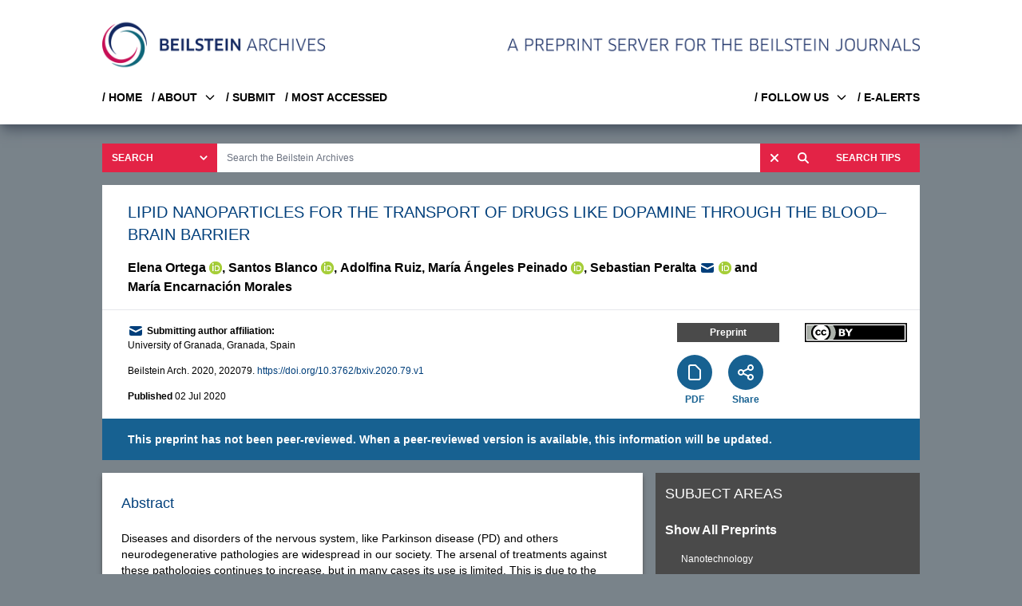

--- FILE ---
content_type: text/html;charset=UTF-8
request_url: https://www.beilstein-archives.org/xiv/preprints/202079
body_size: 11043
content:
<!DOCTYPE html>
<html class="no-js"
      lang="en">
<head>

  
  
    <title>Beilstein Archives - LIPID NANOPARTICLES FOR THE TRANSPORT OF DRUGS LIKE DOPAMINE THROUGH THE BLOOD–BRAIN BARRIER</title>

  <meta http-equiv="X-UA-Compatible" content="IE=edge"/>
  <meta charset="UTF-8"/>
  <meta name="viewport" content="width=device-width, initial-scale=1.0"/>
  <meta name="description" content="Open access preprint on LIPID NANOPARTICLES FOR THE TRANSPORT OF DRUGS LIKE DOPAMINE THROUGH THE BLOOD–BRAIN BARRIER"/>

  <link rel="icon" href="/xiv/theme/images/favicon.ico" type="image/x-icon">
  <link rel="shortcut icon" href="/xiv/theme/images/favicon.ico" type="image/x-icon"/>


  <link rel="apple-touch-icon" sizes="57x57" href="/xiv/theme/images/apple-touch-icon-57.png"/>
  <link rel="apple-touch-icon" sizes="72x72" href="/xiv/theme/images/apple-touch-icon-72.png"/>
  <link rel="apple-touch-icon" sizes="76x76" href="/xiv/theme/images/apple-touch-icon-76.png"/>
  <link rel="apple-touch-icon" sizes="114x114" href="/xiv/theme/images/apple-touch-icon-114.png"/>
  <link rel="apple-touch-icon" sizes="120x120" href="/xiv/theme/images/apple-touch-icon-120.png"/>
  <link rel="apple-touch-icon" sizes="144x144" href="/xiv/theme/images/apple-touch-icon-144.png"/>
  <link rel="apple-touch-icon" sizes="152x152" href="/xiv/theme/images/apple-touch-icon-152.png"/>
  <link rel="apple-touch-icon" sizes="180x180" href="/xiv/theme/images/apple-touch-icon-180.png"/>
  <link rel="apple-touch-icon" sizes="196x196" href="/xiv/theme/images/android-icon.png"/>

  <!--<meta name="msapplication-square70x70logo" th:content="@{|/theme/css/images/smalltile.png|}" />-->
  <!--<meta name="msapplication-square150x150logo" th:content="@{|/theme/css/images/mediumtile.png|}" />-->
  <!--<meta name="msapplication-wide310x150logo" th:content="@{|/theme/css/images/widetile.png|}" />-->
  <!--<meta name="msapplication-square310x310logo" th:content="@{|/theme/css/images/largetile.png|}" />-->

  <link rel="stylesheet" href="/xiv/theme/css/main.css">
  <link rel="stylesheet" href="/xiv/theme/css/shariff.complete.css" />

  <!-- Matomo -->
<script>
  var _paq = window._paq = window._paq || [];
  /* tracker methods like "setCustomDimension" should be called before "trackPageView" */
  _paq.push(['trackPageView']);
  _paq.push(['enableLinkTracking']);
  (function() {
    var u='https://matomo.beilstein.org/';
    _paq.push(['setTrackerUrl', u+'matomo.php']);
    _paq.push(['setSiteId', '2']);
    var d=document, g=d.createElement('script'), s=d.getElementsByTagName('script')[0];
    g.async=true; g.src=u+'matomo.js'; s.parentNode.insertBefore(g,s);
  })();
</script>
<!-- End Matomo Code -->
  
  <link title="schema(DC)" rel="schema.DC" href="http://purl.org/dc/elements/1.1/"/>
  
    <meta name="robots" content="index,follow"/>
  
    <meta name="language" content="en"/>
  
    <meta name="publisher" content="Beilstein-Institut"/>
  
    <meta name="copyright" content="© 2020 Ortega et al.; licensee Beilstein-Institut. This is an Open Access article under the terms of the Creative Commons Attribution License (http://creativecommons.org/licenses/by/4.0). Please note that the reuse, redistribution and reproduction in particular requires that the authors and source are credited. The license is subject to the Beilstein Archives terms and conditions: (https://www.beilstein-archives.org/xiv/terms)"/>
  
    <meta name="keywords" content="Dopamine; Nanoparticles; Brain blood barrier; Neurodegenerative diseases; Nano- and molecular-scale electronics; Other nanotechnology (unclassified); Nano-biomaterials and bioscience"/>
  
    <meta name="author" content="Elena Ortega"/>
  
    <meta name="author" content="Santos Blanco"/>
  
    <meta name="author" content="Adolfina Ruiz"/>
  
    <meta name="author" content="María Ángeles Peinado"/>
  
    <meta name="author" content="Sebastian Peralta"/>
  
    <meta name="author" content="María Encarnación Morales"/>
  
    <meta name="citation_publication_date" content="2020-07-02"/>
  
    <meta name="citation_title" content="LIPID NANOPARTICLES FOR THE TRANSPORT OF DRUGS LIKE DOPAMINE THROUGH THE BLOOD–BRAIN BARRIER"/>
  
    <meta name="citation_publisher" content="Beilstein-Institut"/>
  
    <meta name="citation_journal_title" content="Beilstein Archives"/>
  
    <meta name="citation_journal_abbrev" content="Beilstein Arch."/>
  
    <meta name="citation_doi" content="10.3762/bxiv.2020.79.v1"/>
  
    <meta name="citation_language" content="en"/>
  
    <meta name="citation_keywords" content="Dopamine; Nanoparticles; Brain blood barrier; Neurodegenerative diseases; Nano- and molecular-scale electronics; Other nanotechnology (unclassified); Nano-biomaterials and bioscience"/>
  
    <meta name="citation_pdf_url" content="https://www.beilstein-archives.org/xiv/download/pdf/202079-pdf"/>
  
    <meta name="citation_volume" content="2020"/>
  
    <meta name="citation_issue" content="1"/>
  
    <meta name="citation_firstpage" content="79"/>
  
    <meta name="citation_id" content="202079"/>
  
    <meta name="citation_public_url" content="https://www.beilstein-archives.org/xiv/preprints/202079"/>
  
    <meta name="citation_abstract_html_url" content="https://www.beilstein-archives.org/xiv/preprints/202079"/>
  
    <meta name="citation_author" content="Elena Ortega"/>
  
    <meta name="citation_author_orcid" content="https://orcid.org/0000-0002-5406-5489"/>
  
    <meta name="citation_author" content="Santos Blanco"/>
  
    <meta name="citation_author_orcid" content="https://orcid.org/0000-0002-4686-5320"/>
  
    <meta name="citation_author" content="Adolfina Ruiz"/>
  
    <meta name="citation_author" content="María Ángeles Peinado"/>
  
    <meta name="citation_author_orcid" content="https://orcid.org/0000-0003-3136-0706"/>
  
    <meta name="citation_author" content="Sebastian Peralta"/>
  
    <meta name="citation_author_orcid" content="https://orcid.org/0000-0002-1225-0467"/>
  
    <meta name="citation_author" content="María Encarnación Morales"/>
  
    <meta name="DC.type" content="Text"/>
  
    <meta name="DC.title" content="LIPID NANOPARTICLES FOR THE TRANSPORT OF DRUGS LIKE DOPAMINE THROUGH THE BLOOD–BRAIN BARRIER"/>
  
    <meta name="DC.source" content="Beilstein Archives 2020:79"/>
  
    <meta name="DC.date" content="2020-07-02"/>
  
    <meta name="DC.identifier" content="doi:10.3762/bxiv.2020.79.v1"/>
  
    <meta name="DC.publisher" content="Beilstein-Institut"/>
  
    <meta name="DC.rights" content="© 2020 Ortega et al.; licensee Beilstein-Institut."/>
  
    <meta name="DC.format" content="application/pdf"/>
  
    <meta name="DC.language" content="en"/>
  
    <meta name="DC.description" content="Diseases and disorders of the nervous system, like Parkinson disease (PD) and others neurodegenerative pathologies are widespread in our society. The arsenal of treatments against these pathologies continues to increase, but in many cases its use is limited. This is due to the blood-brain barrier (BBB), which acts by limiting the penetration of drugs into the brain. To overcome this handicap, in the current research solid lipid nanoparticles (SLNPs) able to encapsulate drugs and to cross the blood-brain barrier have been designed to transport and release these drugs into their targets. These SLNPs were synthesized by a sonication method and high agitation process searching the most adequate physicochemical profile to achieve the objectives set. Today, the most efficient treatment for PD consists of providing the dopamine (DP) that is lost by neurodegeneration; however, the nature of this neurotransmitter prevents its crossing of the BBB. Therefore, DP may be considered as a good candidate to be encapsulated in SLNPs while studying how the loading drug could affect such nanoparticles. Based on these antecedents, in this research, both empty and DP-charged SLNPs were characterized physicochemically. The results obtained indicated a great stability of the nanoparticles loaded with DP when drug was used at 0.2 to 0.05%; these concentrations barely affected its size, polydispersity and ζ-potential, and the SLNPs elaborated in this research were high appropriate to be injected systemically. Finally, empty SLNPs labeled and administered systemically to adult male Wistar rats demonstrate their penetration ability into the brain parenchyma."/>
  
    <meta name="DC.creator" content="Elena Ortega"/>
  
    <meta name="DC.creator" content="Santos Blanco"/>
  
    <meta name="DC.creator" content="Adolfina Ruiz"/>
  
    <meta name="DC.creator" content="María Ángeles Peinado"/>
  
    <meta name="DC.creator" content="Sebastian Peralta"/>
  
    <meta name="DC.creator" content="María Encarnación Morales"/>
  
    <meta name="DC.subject" content="Dopamine"/>
  
    <meta name="DC.subject" content="Nanoparticles"/>
  
    <meta name="DC.subject" content="Brain blood barrier"/>
  
    <meta name="DC.subject" content="Neurodegenerative diseases"/>
  
    <meta name="DC.subject" content="Nano- and molecular-scale electronics"/>
  
    <meta name="DC.subject" content="Other nanotechnology (unclassified)"/>
  
    <meta name="DC.subject" content="Nano-biomaterials and bioscience"/>
  
    <meta name="twitter:card" content="summary_large_image"/>
  
    <meta name="twitter:title" content="LIPID NANOPARTICLES FOR THE TRANSPORT OF DRUGS LIKE DOPAMINE THROUGH THE BLOOD–BRAIN BARRIER"/>
  
    <meta name="twitter:description" content="Beilstein-Institut"/>
  
    <meta name="twitter:image" content="https://www.beilstein-archives.org/xiv/shareGraphic"/>
  
  <meta property="og:image" content="https://www.beilstein-archives.org/xiv/shareGraphic">
  <meta property="og:title" content="LIPID NANOPARTICLES FOR THE TRANSPORT OF DRUGS LIKE DOPAMINE THROUGH THE BLOOD–BRAIN BARRIER">
  <meta property="og:description" content="Beilstein Archives">
  <meta property="og:url" content="https://www.beilstein-archives.org/xiv/preprints/202079">
  <meta property="og:type" content="Text">
  <script type="text/javascript">
    let currentPid = "202079";
  </script>
  <script src="/xiv/theme/javascript/bs-howToCite.js" defer></script>
</head>

<body class="bg-bsBackground">



  
  <div class="bg-white shadow-gray-600 shadow-lg mb-6">
    <div
        class="grid grid-cols-3 items-center md:grid-cols-1  md:container md:mx-auto md:max-w-screen-md lg:max-w-screen-lg">

      <header class="col-span-2 text-black pt-6 pb-3">
        <div class="hidden  md:block">
          <a href="/xiv/">
            <img src="/xiv/theme/images/logo-pp-long.png" alt="Logo Beilstein Archive" class="max-h-16">
          </a>
        </div>
        <div class="px-4 sm:align-top items-start ">
          <a href="/xiv/">
            <img src="/xiv/theme/images/logo-pp.png" class="md:hidden" alt="Logo Beilstein Archive">
          </a>
        </div>
      </header>

      
      <div class="text-right ">
        <button data-collapse-toggle="mobile-menu" type="button" class="p-2 ml-1 text-sm text-black  md:hidden "
                aria-controls="mobile-menu-2" aria-expanded="false">
          <span class="sr-only">Open main menu</span>

          <svg class="w-6 h-6" fill="currentColor" viewBox="0 0 20 20" xmlns="http://www.w3.org/2000/svg">
            <path fill-rule="evenodd"
                  d="M3 5a1 1 0 011-1h12a1 1 0 110 2H4a1 1 0 01-1-1zM3 10a1 1 0 011-1h12a1 1 0 110 2H4a1 1 0 01-1-1zM3 15a1 1 0 011-1h12a1 1 0 110 2H4a1 1 0 01-1-1z"
                  clip-rule="evenodd"></path>
          </svg>
          <svg class="hidden w-6 h-6" fill="currentColor" viewBox="0 0 20 20" xmlns="http://www.w3.org/2000/svg">
            <path fill-rule="evenodd"
                  d="M4.293 4.293a1 1 0 011.414 0L10 8.586l4.293-4.293a1 1 0 111.414 1.414L11.414 10l4.293 4.293a1 1 0 01-1.414 1.414L10 11.414l-4.293 4.293a1 1 0 01-1.414-1.414L8.586 10 4.293 5.707a1 1 0 010-1.414z"
                  clip-rule="evenodd"></path>
          </svg>
        </button>
      </div>

      <nav id="mobile-menu"
           class="col-span-2 hidden  md:block md:justify-self-start md:w-full ">

        <div class="w-full flex flex-col justify-items-end md:flex-row md:justify-between pt-1 pb-6 pl-6 md:pl-0 ">

          <div class="text-bs font-semibold md:text-sm md:font-bold">
            <ul class="flex flex-col md:flex-row md:space-x-3">
              <li class="mt-2">
                <a href="/xiv/"
                   class="hover:text-bsRed whitespace-nowrap text-black">/ HOME</a>
              </li>

              <li class="mt-2">
                <a href="#" id="aboutToggle"
                   data-dropdown-toggle="aboutDropdown"
                   class="flex flex-row items-center hover:text-bsRed  whitespace-nowrap text-black">/ ABOUT
                  <svg class="w-4 h-4 ml-2" fill="none" stroke="currentColor" viewBox="0 0 24 24"
                       xmlns="http://www.w3.org/2000/svg">
                    <path stroke-linecap="round" stroke-linejoin="round" stroke-width="2" d="M19 9l-7 7-7-7"></path>
                  </svg>
                </a>
              </li>
              <li class="mt-2">
                <a class="hover:text-bsRed whitespace-nowrap text-black"
                   href="/xiv/submission">/ SUBMIT</a>
              </li>
              <li class="mt-2">
                <a href="/xiv/top"
                   class="hover:text-bsRed whitespace-nowrap text-black">/ MOST ACCESSED</a>
              </li>
            </ul>
          </div>

          <div class="text-bs font-semibold md:text-sm md:font-bold">
            <ul class="flex flex-col md:flex-row md:space-x-3">
              <li class="mt-2">
                <a href="#" id="followUsToggle"
                   data-dropdown-toggle="followUsDropdown"
                   class="flex flex-row items-center text-black hover:text-bsRed whitespace-nowrap">
                  / FOLLOW US
                  <svg class="w-4 h-4 ml-2" fill="none" stroke="currentColor" viewBox="0 0 24 24"
                       xmlns="http://www.w3.org/2000/svg">
                    <path stroke-linecap="round" stroke-linejoin="round" stroke-width="2" d="M19 9l-7 7-7-7"></path>
                  </svg>
                </a>
              </li>


              <li class="hidden mt-2 md:block">
                <a href="/xiv/login"
                   class=" hover:text-bsRed whitespace-nowrap text-black">/ E-ALERTS</a>
              </li>


              

              
            </ul>
          </div>


        </div>
      </nav>

      
      <div id="aboutDropdown"
           class="hidden z-50 my-4 list-none bg-white  divide-y divide-gray-100 shadow shadow-gray-600 "
           style="position: absolute; inset: 90px 50px 20px 30px; margin: 0px; transform: translate3d(1015px, 851.5px, 0px);"
           data-popper-reference-hidden="" data-popper-escaped=""
           data-popper-placement="top">

        <ul class="py-1">
          <li>
            <a href="/xiv/theBeilsteinArchives" class="block py-2 px-4 text-bs font-semibold  md:text-sm md:font-bold text-black hover:text-bsRed">/ THE
              BEILSTEIN ARCHIVES</a>
          </li>
          <li>
            <a href="/xiv/policy" class="block py-2 px-4 text-bs font-semibold  md:text-sm md:font-bold text-black hover:text-bsRed">/
              PREPRINT POLICY</a>
          </li>
          <li>
            <a href="/xiv/faq" class="block py-2 px-4 text-bs font-semibold  md:text-sm md:font-bold text-black hover:text-bsRed">/
              FREQUENTLY ASKED QUESTIONS</a>
          </li>
        </ul>
      </div>

      
      <div id="followUsDropdown"
           class="hidden z-50 my-4 text-base list-none bg-white  divide-y divide-gray-100 shadow shadow-gray-600 "
           style="position: absolute; inset: 30px 50px 0px 0px; margin: 0px; transform: translate3d(1015px, 851.5px, 0px);"
           data-popper-reference-hidden="" data-popper-escaped=""
           data-popper-placement="top">

        <ul class="py-1">
          <li>
            <a href="https://bsky.app/profile/beilstein-institut.bsky.social" target="_blank"
               class="block py-2 px-4 text-bs font-semibold  md:text-sm md:font-bold text-black hover:text-bsRed">/
              BLUESKY
            </a>
          </li>
          <li>
            <a href="https://www.linkedin.com/company/beilstein-institut" target="_blank"
               class="block py-2 px-4 text-bs font-semibold  md:text-sm md:font-bold text-black hover:text-bsRed">/
              LINKEDIN</a>
          </li>
          <li>
            <a href="https://hessen.social/@BeilsteinInstitut" target="_blank"
               class="block py-2 px-4 text-bs font-semibold  md:text-sm md:font-bold text-black hover:text-bsRed">
              / MASTODON
            </a>
          </li>
          <li>
            <a href="/xiv/rss"
               class="block py-2 px-4 text-bs font-semibold  md:text-sm md:font-bold text-black hover:text-bsRed">/ RSS
              FEED</a>
          </li>
        </ul>
      </div>
    </div>

  </div>



<div class="grid grid-cols-1 gap-4 md:container md:mx-auto md:max-w-screen-md  md:grid-cols-3 lg:max-w-screen-lg">
  
  <script>
      function reset() {
          document.getElementById('searchOptions').selectedIndex = 0;
          document.getElementById('searchTerm').value = ""
      }
  </script>

  <div class="md:col-span-3 bg-gray-50">

    <section id="search">

      <form id="searchForm" action="/xiv/search" accept-charset="utf-8" role="search">

        <div class="flex flex-row text-white items-center ">

          <select id="searchOptions" name="k" class="h-9 pb-2 uppercase cursor-pointer appearance-none block bg-bsRed text-white text-xs font-bold  w-36 border-none focus:ring-0">
            <option value="DEFAULT" class="uppercase">SEARCH</option>
            <option value="FULL_TEXT" class="uppercase">FULL TEXT</option>
            <option value="TITLE" class="uppercase">TITLE</option>
            <option value="SYNOPSIS" class="uppercase">ABSTRACT</option>
            <option value="KEYWORD" class="uppercase">KEYWORDS</option>
            <option value="AUTHOR" class="uppercase">AUTHOR</option>
          </select>


          <input id="searchTerm"
                 type="text"
                 maxlength="300"
                 name="s"
                 class="flex-1 border-none text-xs  text-black focus:ring-0"
                 placeholder="Search the Beilstein Archives" value=""/>

          <a class="bg-bsRed p-2.5 flex-none text-sm text-white font-bold" onclick="javascript:reset();" title="Clear">
            <svg xmlns="http://www.w3.org/2000/svg"
                 class="h-4 w-4"
                 fill="none"
                 viewBox="0 0 24 24"
                 stroke="currentColor"
                 stroke-width="3">
              <path stroke-linecap="round" stroke-linejoin="round" d="M6 18L18 6M6 6l12 12"/>
            </svg>
          </a>

          <button title="Search"
                  type="submit"
                  name="action"
                  value="search"
                  class="bg-bsRed p-2.5 flex-none text-sm font-bold">
            <svg xmlns="http://www.w3.org/2000/svg" class="h-4 w-4" fill="none" viewBox="0 0 24 24"
                 stroke="currentColor"
                 stroke-width="3">
              <path stroke-linecap="round" stroke-linejoin="round" d="M21 21l-6-6m2-5a7 7 0 11-14 0 7 7 0 0114 0z"/>
            </svg>
          </button>

          <button title="Search Tips"
                  type="button"
                  class="bg-bsRed flex-none w-32 leading-9 text-xs font-bold hidden md:block"
                  data-modal-toggle="searchModal">
            SEARCH TIPS
          </button>

        </div>


        <div id="searchModal" tabindex="-1" aria-hidden="true"
             class="hidden overflow-y-auto overflow-x-hidden fixed top-0 right-0 left-0 z-50 w-full md:inset-0 h-modal md:h-full">
          <div class="relative p-4 w-full max-w-3xl h-full">
            
            <div class="relative bg-white rounded-lg shadow">
              
              <div class="flex justify-between items-start p-4 rounded-t border-b ">
                <h3 class="text-xl font-semibold text-bsLinkColor">
                  Search Tips
                </h3>
                <button type="button"
                        class="text-gray-400 bg-transparent hover:bg-gray-200 hover:text-gray-900 rounded-lg text-sm p-1.5 ml-auto inline-flex items-center"
                        data-modal-toggle="searchModal">
                  <svg class="w-5 h-5" fill="currentColor" viewBox="0 0 20 20" xmlns="http://www.w3.org/2000/svg">
                    <path fill-rule="evenodd"
                          d="M4.293 4.293a1 1 0 011.414 0L10 8.586l4.293-4.293a1 1 0 111.414 1.414L11.414 10l4.293 4.293a1 1 0 01-1.414 1.414L10 11.414l-4.293 4.293a1 1 0 01-1.414-1.414L8.586 10 4.293 5.707a1 1 0 010-1.414z"
                          clip-rule="evenodd"></path>
                  </svg>
                </button>
              </div>


              <div class="p-4 text-sm">
                <p>Standard search operators (e.g., +, -, ~, *) may be combined to search within a designated search
                  field. Some examples are given below.</p>

                <h3 class="py-2 mt-6 font-bold">Search Examples</h3>

                <table class="w-full text-sm text-left mb-4">
                  <tbody>
                  <tr class="bg-white border-b hover:bg-gray-100">
                    <td class="py-2 align-top">aromatic</td>
                    <td class="p-2 align-top">the word “aromatic”</td>
                  </tr>
                  <tr class="bg-white border-b hover:bg-gray-100">
                    <td class="py-2 pr-10 align-top whitespace-nowrap">aromatic aldehyde</td>
                    <td class="p-2 align-top">the word “aromatic” OR “aldehyde”</td>
                  </tr>

                  <tr class="bg-white border-b  hover:bg-gray-100">
                    <td class="py-2 align-top whitespace-nowrap">+aromatic +aldehyde</td>
                    <td class="p-2 align-top">both words “aromatic” AND “aldehyde”</td>
                  </tr>

                  <tr class="bg-white border-b hover:bg-gray-100">
                    <td class="py-2 align-top">+aromatic -aldehyde</td>
                    <td class="p-2 align-top">the word “aromatic” but NOT “aldehyde”</td>
                  </tr>

                  <tr class="bg-white border-b hover:bg-gray-100">
                    <td class="py-2 align-top">“aromatic aldehyde”</td>
                    <td class="p-2 align-top">the exact phrase “aromatic aldehyde”</td>
                  </tr>
                  <tr class="bg-white border-b hover:bg-gray-100">
                    <td class="py-2 align-top">benz*</td>
                    <td class="p-2 align-top">words which begin with “benz”, such as “benzene” or “benzyl”</td>
                  </tr>

                  <tr class="bg-white border-b hover:bg-gray-100">
                    <td class="py-2 align-top">benz*yl</td>
                    <td class="p-2 align-top">words that begin with “benz” and end with “yl”, such as “benzyl” or
                      “benzoyl”
                    </td>
                  </tr>

                  <tr class="bg-white border-b hover:bg-gray-100">
                    <td class="py-2 align-top">benzyl~</td>
                    <td class="p-2 align-top">words that are close to the word “benzyl”, such as “benzoyl” (i.e., fuzzy
                      search)
                    </td>
                  </tr>

                  </tbody>
                </table>

              </div>
            </div>
          </div>
        </div>

      </form>

    </section>
  </div>


  
  

  

  <div class="md:col-span-3 bg-white">
    <h1 class="text-xl pl-8 pr-8 pt-5 pb-2 text-bsLinkColor">LIPID NANOPARTICLES FOR THE TRANSPORT OF DRUGS LIKE DOPAMINE THROUGH THE BLOOD&#8211;BRAIN BARRIER</h1>

    <ul class="flex flex-row items-start flex-wrap text-base font-bold pl-8 pr-8 pt-2 pb-4 border-b">
      <li class="pr-1 flex flex-row items-center">
        <span>Elena Ortega</span>

        
        <a href="https://orcid.org/0000-0002-5406-5489"
           target="_blank"
           class="pl-1 items-baseline">
          <img src="/xiv/theme/images/orcid_16x16.png" alt="ORCID Logo">
        </a>

        <span>,</span>
      </li>
      <li class="pr-1 flex flex-row items-center">
        <span>Santos Blanco</span>

        
        <a href="https://orcid.org/0000-0002-4686-5320"
           target="_blank"
           class="pl-1 items-baseline">
          <img src="/xiv/theme/images/orcid_16x16.png" alt="ORCID Logo">
        </a>

        <span>,</span>
      </li>
      <li class="pr-1 flex flex-row items-center">
        <span>Adolfina Ruiz</span>

        
        

        <span>,</span>
      </li>
      <li class="pr-1 flex flex-row items-center">
        <span>María Ángeles Peinado</span>

        
        <a href="https://orcid.org/0000-0003-3136-0706"
           target="_blank"
           class="pl-1 items-baseline">
          <img src="/xiv/theme/images/orcid_16x16.png" alt="ORCID Logo">
        </a>

        <span>,</span>
      </li>
      <li class="pr-1 flex flex-row items-center">
        <span>Sebastian Peralta</span>

        <a href="mailto:seperaltag@gmail.com">
          <svg xmlns="http://www.w3.org/2000/svg" class="h-5 w-5 ml-1" viewBox="0 0 20 20" fill="currentColor">
            <path d="M2.003 5.884L10 9.882l7.997-3.998A2 2 0 0016 4H4a2 2 0 00-1.997 1.884z"/>
            <path d="M18 8.118l-8 4-8-4V14a2 2 0 002 2h12a2 2 0 002-2V8.118z"/>
          </svg>
        </a>
        <a href="https://orcid.org/0000-0002-1225-0467"
           target="_blank"
           class="pl-1 items-baseline">
          <img src="/xiv/theme/images/orcid_16x16.png" alt="ORCID Logo">
        </a>

        <span> and </span>
      </li>
      <li class="pr-1 flex flex-row items-center">
        <span>María Encarnación Morales</span>

        
        

        <span></span>
      </li>
    </ul>

    <div class="flex flex-col justify-between md:flex-row">
      
      <div class="px-8 text-xs mt-4">
        <div class="flex flex-row items-center text-black">

          <div class="flex flex-col">
            <div class="flex flex-row items-center">
              <span class="text-bsLinkColor">
              <svg xmlns="http://www.w3.org/2000/svg" class="h-5 w-5" viewBox="0 0 20 20" fill="currentColor">
                <path d="M2.003 5.884L10 9.882l7.997-3.998A2 2 0 0016 4H4a2 2 0 00-1.997 1.884z"/>
                <path d="M18 8.118l-8 4-8-4V14a2 2 0 002 2h12a2 2 0 002-2V8.118z"/>
              </svg>
              </span>
              <strong class="ml-1 mr-1">Submitting author affiliation:</strong>
            </div>
            <span class="block">University of Granada, Granada, Spain</span>
          </div>
        </div>


        <p class="mt-4">
          <span>Beilstein Arch. 2020, 202079.</span>
          <a href="https://doi.org/10.3762/bxiv.2020.79.v1">https://doi.org/10.3762/bxiv.2020.79.v1</a>
        </p>
        <p class="mt-4">
          <strong>Published</strong> <span>02 Jul 2020</span>
        </p>
      </div>

      
      <div class=" flex flex-col px-8 md:px-0 md:w-72 md:mr-4">
        <div class="mt-4 w-full flex flex-row items-center justify-between align-baseline">
          <div class="w-32 bg-bsFooterColor text-white text-center text-xs font-semibold px-2 py-1">Preprint</div>
          <a href="#copyright">
            <img class="h-6" src="/xiv/theme/images/by.svg" alt="cc-by Logo">
          </a>
        </div>

        
        <div class="">
          <div class="mt-4 flex flex-row md:place-self-start md:mt-4">
            <div class="justify-self-center mr-6 mb-4 md:mr-5 ">
              <a href="/xiv/download/pdf/202079-pdf"
                 target="_blank"
                 alt="Download PDF"
                 class="matomo_download w-11 h-11 bg-bsButtonColor rounded-full flex justify-center items-center ">
                <svg xmlns="http://www.w3.org/2000/svg" class="h-6 w-6 text-white" fill="none" viewBox="0 0 24 24"
                     stroke="currentColor" stroke-width="2">
                  <path stroke-linecap="round" stroke-linejoin="round"
                        d="M7 21h10a2 2 0 002-2V9.414a1 1 0 00-.293-.707l-5.414-5.414A1 1 0 0012.586 3H7a2 2 0 00-2 2v14a2 2 0 002 2z"/>
                </svg>
              </a>
              <a href="/xiv/download/pdf/202079-pdf"
                 target="_blank"
                 alt="Download PDF"
                 class="matomo_download mt-1 text-xs font-bold flex justify-center text-bsButtonColor">PDF</a>
            </div>
            
            <div class="justify-self-center">
              <a href="javascript:void(0)"
                 data-modal-toggle="shareModal"
                 class="w-11 h-11 bg-bsButtonColor text-white rounded-full flex justify-center items-center">
                <svg xmlns="http://www.w3.org/2000/svg" class="h-6 w-6" fill="none" viewBox="0 0 24 24"
                     stroke="currentColor" stroke-width="2">
                  <path stroke-linecap="round" stroke-linejoin="round"
                        d="M8.684 13.342C8.886 12.938 9 12.482 9 12c0-.482-.114-.938-.316-1.342m0 2.684a3 3 0 110-2.684m0 2.684l6.632 3.316m-6.632-6l6.632-3.316m0 0a3 3 0 105.367-2.684 3 3 0 00-5.367 2.684zm0 9.316a3 3 0 105.368 2.684 3 3 0 00-5.368-2.684z"/>
                </svg>
              </a>
              <a href="#" class="mt-1 text-xs font-bold flex justify-center text-bsButtonColor">Share</a>
            </div>
          </div>
        </div>
      </div>
    </div>

    
    <div class="bg-bsButtonColor text-white text-sm font-semibold px-8 py-4">
      This preprint has not been peer-reviewed. When a peer-reviewed version is available, this information
      will be updated.
    </div>


    
    


    
    


    <div id="shareModal" tabindex="-1" aria-hidden="true"
         class="hidden overflow-y-auto overflow-x-hidden fixed top-0 right-0 left-0 z-50 w-full md:inset-0 h-modal md:h-full">
      <div class="relative p-4 w-full max-w-3xl h-full">
        
        <div class="relative bg-white rounded-lg shadow ">
          
          <div class="flex justify-between items-start p-4 rounded-t border-b ">
            <h3 class="text-xl font-semibold text-bsLinkColor">
              Share this preprint
            </h3>
            <button type="button"
                    class="text-gray-400 bg-transparent hover:bg-gray-200 hover:text-gray-900 rounded-lg text-sm p-1.5 ml-auto inline-flex items-center "
                    data-modal-toggle="shareModal">
              <svg class="w-5 h-5" fill="currentColor" viewBox="0 0 20 20" xmlns="http://www.w3.org/2000/svg">
                <path fill-rule="evenodd"
                      d="M4.293 4.293a1 1 0 011.414 0L10 8.586l4.293-4.293a1 1 0 111.414 1.414L11.414 10l4.293 4.293a1 1 0 01-1.414 1.414L10 11.414l-4.293 4.293a1 1 0 01-1.414-1.414L8.586 10 4.293 5.707a1 1 0 010-1.414z"
                      clip-rule="evenodd"></path>
              </svg>
            </button>
          </div>
          
          <div class="p-6 space-y-6">

            <div class="shariff"
                 data-services="[&quot;twitter&quot;,&quot;linkedin&quot;,&quot;facebook&quot;,&quot;vk&quot;,&quot;mail&quot;]"
                 data-lang="en"
                 data-orientation="horizontal"
                 data-mail-url="mailto:" data-title="LIPID NANOPARTICLES FOR THE TRANSPORT OF DRUGS LIKE DOPAMINE THROUGH THE BLOOD–BRAIN BARRIER - Elena Ortega et al." data-mail-subject="Interesting preprint found in the Beilstein Archives" data-mail-body="Preprint published in the Beilstein Archives:

Title:
LIPID NANOPARTICLES FOR THE TRANSPORT OF DRUGS LIKE DOPAMINE THROUGH THE BLOOD–BRAIN BARRIER

Author(s):
Ortega, E.; Blanco, S.; Ruiz, A.; Peinado, M. Á.; Peralta, S.; Morales, M. E.

URL:
https://www.beilstein-archives.org/xiv/preprints/202079

" data-url="https://www.beilstein-archives.org/xiv/preprints/202079">

            </div>

          </div>
          
          <div class="flex items-center p-6 space-x-2 rounded-b border-t border-gray-200 ">

            <button data-modal-toggle="shareModal"
                    type="button"
                    class="text-bsBlue border-3 border-bsBlue text-sm font-semibold px-2 py-1 focus:z-10">
              CLOSE
            </button>
          </div>
        </div>
      </div>
    </div>
  </div>


  

  
  <div class="order-3">

    <div class="bg-darkGray hidden md:block sticky top-4">
      <div class="p-3">
        <h4 class="text-white text-lg font-normal ">SUBJECT AREAS</h4>
      </div>

      <div class="flex flex-col mb-4 text-xs">

        <a href="/xiv/home" class="text-base text-white hover:bg-bsRed font-semibold px-3 py-2">Show
          All Preprints</a>

        <a href="/xiv/subject/nanotechnology"
           class="text-white hover:bg-bsRed pl-8 pr-2 py-2">Nanotechnology</a>
        <a href="/xiv/subject/organic-chemistry"
           class="text-white hover:bg-bsRed pl-8 pr-2 py-2">Organic
          chemistry</a>

        
          <a class="text-white hover:bg-bsRed pl-8 pr-2 py-2"
             href="/xiv/subject/bioorganic-chemistry-chemical-biology">Bioorganic chemistry / chemical biology</a>
        
          <a class="text-white hover:bg-bsRed pl-8 pr-2 py-2"
             href="/xiv/subject/catalysis">Catalysis</a>
        
          <a class="text-white hover:bg-bsRed pl-8 pr-2 py-2"
             href="/xiv/subject/chemical-methods-and-reactions">Chemical methods and reactions</a>
        
          <a class="text-white hover:bg-bsRed pl-8 pr-2 py-2"
             href="/xiv/subject/flow-and-process-chemistry">Flow and process chemistry</a>
        
          <a class="text-white hover:bg-bsRed pl-8 pr-2 py-2"
             href="/xiv/subject/green-and-sustainable-chemistry">Green and sustainable chemistry</a>
        
          <a class="text-white hover:bg-bsRed pl-8 pr-2 py-2"
             href="/xiv/subject/materials-chemistry">Materials chemistry</a>
        
          <a class="text-white hover:bg-bsRed pl-8 pr-2 py-2"
             href="/xiv/subject/medicinal-and-pharmaceutical-chemistry">Medicinal and pharmaceutical chemistry</a>
        
          <a class="text-white hover:bg-bsRed pl-8 pr-2 py-2"
             href="/xiv/subject/nano-and-molecular-scale-electronics">Nano- and molecular-scale electronics</a>
        
          <a class="text-white hover:bg-bsRed pl-8 pr-2 py-2"
             href="/xiv/subject/nano-biomaterials-and-bioscience">Nano-biomaterials and bioscience</a>
        
          <a class="text-white hover:bg-bsRed pl-8 pr-2 py-2"
             href="/xiv/subject/nanomagnetics">Nanomagnetics</a>
        
          <a class="text-white hover:bg-bsRed pl-8 pr-2 py-2"
             href="/xiv/subject/nanomaterials-thin-films-and-nanointerfaces">Nanomaterials, thin films and nanointerfaces</a>
        
          <a class="text-white hover:bg-bsRed pl-8 pr-2 py-2"
             href="/xiv/subject/nanomedicine">Nanomedicine</a>
        
          <a class="text-white hover:bg-bsRed pl-8 pr-2 py-2"
             href="/xiv/subject/nanometrology-and-nanomechanics">Nanometrology and nanomechanics</a>
        
          <a class="text-white hover:bg-bsRed pl-8 pr-2 py-2"
             href="/xiv/subject/nano-optics">Nano-optics</a>
        
          <a class="text-white hover:bg-bsRed pl-8 pr-2 py-2"
             href="/xiv/subject/nanopatterning-self-assembly-and-nanofabrication">Nanopatterning, self-assembly and nanofabrication</a>
        
          <a class="text-white hover:bg-bsRed pl-8 pr-2 py-2"
             href="/xiv/subject/nanostructures-for-energy-and-sensing-applications">Nanostructures for energy and sensing applications</a>
        
          <a class="text-white hover:bg-bsRed pl-8 pr-2 py-2"
             href="/xiv/subject/natural-products-chemistry">Natural products chemistry</a>
        
          <a class="text-white hover:bg-bsRed pl-8 pr-2 py-2"
             href="/xiv/subject/organo-main-group-chemistry">Organo main group chemistry</a>
        
          <a class="text-white hover:bg-bsRed pl-8 pr-2 py-2"
             href="/xiv/subject/other-nanotechnology-unclassified">Other nanotechnology (unclassified)</a>
        
          <a class="text-white hover:bg-bsRed pl-8 pr-2 py-2"
             href="/xiv/subject/other-organic-chemistry-unclassified">Other organic chemistry (unclassified)</a>
        
          <a class="text-white hover:bg-bsRed pl-8 pr-2 py-2"
             href="/xiv/subject/photochemistry-and-photovoltaics">Photochemistry and photovoltaics</a>
        
          <a class="text-white hover:bg-bsRed pl-8 pr-2 py-2"
             href="/xiv/subject/physical-organic-chemistry">Physical organic chemistry</a>
        
          <a class="text-white hover:bg-bsRed pl-8 pr-2 py-2"
             href="/xiv/subject/supramolecular-chemistry">Supramolecular chemistry</a>
        
      </div>
    </div>


    
    <div id="accordion-collapse"
         class="text-white bg-darkGray md:hidden"
         data-accordion="collapse"
         data-active-classes="text-white"
         data-inactive-classes="text-white">

      <h2 id="accordion-collapse-heading-1">
        <button type="button"
                class="flex justify-between items-center p-4 w-full text-lg text-left"
                data-accordion-target="#accordion-collapse-body-1"
                aria-expanded="false"
                aria-controls="accordion-collapse-body-1">
          <span>SUBJECT AREAS</span>
          <svg data-accordion-icon class="w-6 h-6 shrink-0" fill="currentColor" viewBox="0 0 20 20" xmlns="http://www.w3.org/2000/svg"><path fill-rule="evenodd" d="M5.293 7.293a1 1 0 011.414 0L10 10.586l3.293-3.293a1 1 0 111.414 1.414l-4 4a1 1 0 01-1.414 0l-4-4a1 1 0 010-1.414z" clip-rule="evenodd"></path></svg>
        </button>
      </h2>

      <div id="accordion-collapse-body-1" class="hidden bg-darkGray" aria-labelledby="accordion-collapse-heading-1">
        <div class="flex flex-col mb-4 text-xs">
          <a href="/xiv/home" class="text-base text-white hover:bg-bsRed font-semibold px-4 py-2">
            Show All Preprints
          </a>

          <a href="/xiv/subject/nanotechnology"
             class="text-white hover:bg-bsRed pl-8 pr-2 py-2">
            Nanotechnology
          </a>

          <a href="/xiv/subject/organic-chemistry"
             class="text-white hover:bg-bsRed pl-8 pr-2 py-2">
            Organic chemistry
          </a>

          
            <a class="text-white hover:bg-bsRed pl-8 pr-2 py-2"
               href="/xiv/subject/bioorganic-chemistry-chemical-biology">Bioorganic chemistry / chemical biology</a>
          
            <a class="text-white hover:bg-bsRed pl-8 pr-2 py-2"
               href="/xiv/subject/catalysis">Catalysis</a>
          
            <a class="text-white hover:bg-bsRed pl-8 pr-2 py-2"
               href="/xiv/subject/chemical-methods-and-reactions">Chemical methods and reactions</a>
          
            <a class="text-white hover:bg-bsRed pl-8 pr-2 py-2"
               href="/xiv/subject/flow-and-process-chemistry">Flow and process chemistry</a>
          
            <a class="text-white hover:bg-bsRed pl-8 pr-2 py-2"
               href="/xiv/subject/green-and-sustainable-chemistry">Green and sustainable chemistry</a>
          
            <a class="text-white hover:bg-bsRed pl-8 pr-2 py-2"
               href="/xiv/subject/materials-chemistry">Materials chemistry</a>
          
            <a class="text-white hover:bg-bsRed pl-8 pr-2 py-2"
               href="/xiv/subject/medicinal-and-pharmaceutical-chemistry">Medicinal and pharmaceutical chemistry</a>
          
            <a class="text-white hover:bg-bsRed pl-8 pr-2 py-2"
               href="/xiv/subject/nano-and-molecular-scale-electronics">Nano- and molecular-scale electronics</a>
          
            <a class="text-white hover:bg-bsRed pl-8 pr-2 py-2"
               href="/xiv/subject/nano-biomaterials-and-bioscience">Nano-biomaterials and bioscience</a>
          
            <a class="text-white hover:bg-bsRed pl-8 pr-2 py-2"
               href="/xiv/subject/nanomagnetics">Nanomagnetics</a>
          
            <a class="text-white hover:bg-bsRed pl-8 pr-2 py-2"
               href="/xiv/subject/nanomaterials-thin-films-and-nanointerfaces">Nanomaterials, thin films and nanointerfaces</a>
          
            <a class="text-white hover:bg-bsRed pl-8 pr-2 py-2"
               href="/xiv/subject/nanomedicine">Nanomedicine</a>
          
            <a class="text-white hover:bg-bsRed pl-8 pr-2 py-2"
               href="/xiv/subject/nanometrology-and-nanomechanics">Nanometrology and nanomechanics</a>
          
            <a class="text-white hover:bg-bsRed pl-8 pr-2 py-2"
               href="/xiv/subject/nano-optics">Nano-optics</a>
          
            <a class="text-white hover:bg-bsRed pl-8 pr-2 py-2"
               href="/xiv/subject/nanopatterning-self-assembly-and-nanofabrication">Nanopatterning, self-assembly and nanofabrication</a>
          
            <a class="text-white hover:bg-bsRed pl-8 pr-2 py-2"
               href="/xiv/subject/nanostructures-for-energy-and-sensing-applications">Nanostructures for energy and sensing applications</a>
          
            <a class="text-white hover:bg-bsRed pl-8 pr-2 py-2"
               href="/xiv/subject/natural-products-chemistry">Natural products chemistry</a>
          
            <a class="text-white hover:bg-bsRed pl-8 pr-2 py-2"
               href="/xiv/subject/organo-main-group-chemistry">Organo main group chemistry</a>
          
            <a class="text-white hover:bg-bsRed pl-8 pr-2 py-2"
               href="/xiv/subject/other-nanotechnology-unclassified">Other nanotechnology (unclassified)</a>
          
            <a class="text-white hover:bg-bsRed pl-8 pr-2 py-2"
               href="/xiv/subject/other-organic-chemistry-unclassified">Other organic chemistry (unclassified)</a>
          
            <a class="text-white hover:bg-bsRed pl-8 pr-2 py-2"
               href="/xiv/subject/photochemistry-and-photovoltaics">Photochemistry and photovoltaics</a>
          
            <a class="text-white hover:bg-bsRed pl-8 pr-2 py-2"
               href="/xiv/subject/physical-organic-chemistry">Physical organic chemistry</a>
          
            <a class="text-white hover:bg-bsRed pl-8 pr-2 py-2"
               href="/xiv/subject/supramolecular-chemistry">Supramolecular chemistry</a>
          

        </div>
      </div>
    </div>

  </div>


  <div class="order-2 md:order-1  md:col-span-2">

    

    
    

  <div class="mb-4 bg-white shadow-md shadow-darkGray">
    <div class="border-b  border-gray-200 p-6 text-sm">
      <h1 class="text-lg pb-5 text-bsLinkColor">Abstract</h1>
      <p><p>Diseases and disorders of the nervous system, like Parkinson disease (PD) and others neurodegenerative pathologies are widespread in our society. The arsenal of treatments against these pathologies continues to increase, but in many cases its use is limited. This is due to the blood-brain barrier (BBB), which acts by limiting the penetration of drugs into the brain. To overcome this handicap, in the current research solid lipid nanoparticles (SLNPs) able to encapsulate drugs and to cross the blood-brain barrier have been designed to transport and release these drugs into their targets. These SLNPs were synthesized by a sonication method and high agitation process searching the most adequate physicochemical profile to achieve the objectives set. Today, the most efficient treatment for PD consists of providing the dopamine (DP) that is lost by neurodegeneration; however, the nature of this neurotransmitter prevents its crossing of the BBB. Therefore, DP may be considered as a good candidate to be encapsulated in SLNPs while studying how the loading drug could affect such nanoparticles. Based on these antecedents, in this research, both empty and DP-charged SLNPs were characterized physicochemically. The results obtained indicated a great stability of the nanoparticles loaded with DP when drug was used at 0.2 to 0.05%; these concentrations barely affected its size, polydispersity and &#950;-potential, and the SLNPs elaborated in this research were high appropriate to be injected systemically. Finally, empty SLNPs labeled and administered systemically to adult male Wistar rats demonstrate their penetration ability into the brain parenchyma.</p></p>
      <p class=" my-6">
        <span class="font-bold ">Keywords:</span>
        <span>Dopamine; Nanoparticles; Brain blood barrier; Neurodegenerative diseases</span>
      </p>
    </div>
  </div>




    
    

  



    

  


    
    


    <div class="mb-4 bg-white shadow-md shadow-darkGray">
      <div class="border-b  border-gray-200 p-6 text-sm">
        <h1 class="text-lg pb-5 text-bsLinkColor">How to Cite</h1>
        <p class="">
          When a peer-reviewed version of this preprint is available, this information will be updated in the information box
          above. If no peer-reviewed version is available, please cite this preprint using the following information:
        </p>
          
        <p class="bg-gray-100 p-4 my-4">Ortega, E.; Blanco, S.; Ruiz, A.; Peinado, M. Á.; Peralta, S.; Morales, M. E. Beilstein Arch. 2020, 202079. doi:10.3762/bxiv.2020.79.v1</p>

        

        
        <h1 class="text-lg pb-5 text-bsLinkColor">Download Citation</h1>
        <p>
          Citation data can be downloaded as file using the "Download" button or used for copy/paste from the text window below. <br />
          Citation data in RIS format can be imported by all major citation management software, including EndNote, ProCite, RefWorks, and
          Zotero.
        </p>

        <div class="mt-6 grid grid-cols-4 gap-4 ">

          <label class="font-bold mb-1">File format:</label>
          <div class="col-span-3 align-baseline">
            <div class="flex flex-row align-baseline items-start gap-2">
              <input type="radio" id="format_ris" name="fileFormat" checked value="ris"
                class="appearance-none focus:border-black focus:ring-0 text-bsLinkColor"> <label for="format_ris">RIS</label>
            </div>
            <div class="flex flex-row align-baseline items-start gap-2">
              <input type="radio" id="format_bib" name="fileFormat" value="bib"
                class="appearance-none focus:border-black focus:ring-0 text-bsLinkColor"> <label for="format_bib">BibTeX</label>
            </div>
          </div>
          <div class="col-span-4 my-2 justify-self-start">
            <a id="citation-download" class="preprintButtonBlue mt-4" href="#">Download</a>
          </div>
          <div class="col-span-4 ">
            <textarea id="copyPasteArea" readonly class="bg-amber-50 w-full h-64 resize-none overflow-y-auto text-xxs"></textarea>
          </div>
        </div>
        

      </div>
    </div>
  


    
    <div id="copyright" class="mb-4 mt-8 text-white text-bs px-2 singleLicense">
      <span><p>&#169; 2020 Ortega et al.; licensee Beilstein-Institut.<br/>This is an Open Access article under the terms of the Creative Commons Attribution License (<a target='_blank' href='http://creativecommons.org/licenses/by/4.0'>http://creativecommons.org/licenses/by/4.0</a>). Please note that the reuse, redistribution and reproduction in particular requires that the authors and source are credited.<br/>The license is subject to the Beilstein Archives terms and conditions: (<a target='_blank' href='https://www.beilstein-archives.org/xiv/terms'>https://www.beilstein-archives.org/xiv/terms</a>)</p></span>
    </div>

    
    <div class="grid justify-items-stretch ">
      <div class="justify-self-end mr-4 md:mr-0">
        <a href="#" class="w-11 h-11 bg-bsBlue text-white rounded-full flex justify-center items-center">
          <svg xmlns="http://www.w3.org/2000/svg" class="h-6 w-6" fill="none" viewBox="0 0 24 24" stroke="currentColor"
               stroke-width="2">
            <path stroke-linecap="round" stroke-linejoin="round" d="M5 15l7-7 7 7"/>
          </svg>
        </a>
      </div>
    </div>
  </div>


</div>



  
  <div class="bg-bsFooterColor text-white mt-4  py-4 px-4 pb-10">
    <div
        class="grid grid-cols-1 md:grid-cols-2 lg:grid-cols-4 gap-4 md:container md:mx-auto md:max-w-screen-md lg:max-w-screen-lg">
      <div class="text-lg md:col-span-2 lg:col-span-4 ">
        OTHER BEILSTEIN-INSTITUT OPEN SCIENCE ACTIVITIES
      </div>

      <div class="relative bg-white p-5 sm:px-28 md:px-5 md:py-6">
        <a target="_blank" href="http://www.bjnano.org/" class="after:absolute after:inset-0">
          <img src="/xiv/theme/images/logo-bjnano-s.png" alt="logo bjnano">
        </a>
      </div>
      <div class="relative bg-white p-5 sm:px-28 md:px-5 md:py-6 ">
        <a target="_blank" href="http://www.bjoc.org/" class="after:absolute after:inset-0">
          <img src="/xiv/theme/images/logo-bjoc-s.png" alt="logo bjoc">
        </a>
      </div>
      <div class="relative bg-white p-5 sm:px-28 md:px-5 md:py-6">
        <a target="_blank" href="https://www.beilstein-institut.de/en/home" class="after:absolute after:inset-0">
          <img src="/xiv/theme/images/logo-binstitut.png" alt="logo institut">
        </a>
      </div>
      <div class="relative bg-white p-5 sm:px-28 md:px-5 md:py-6">
        <a target="_blank" href="https://www.beilstein-institut.de/en/symposia" class="after:absolute after:inset-0">
          <img src="/xiv/theme/images/logo-symposia.png" alt="logo symposia">
        </a>
      </div>
    </div>
  </div>


  
  <div class="bg-white text-gray text-xs">

    <div
        class="grid grid-cols-1 items-center md:grid-cols-2 lg:grid-cols-4 gap-4 md:container md:mx-auto md:max-w-screen-md lg:max-w-screen-lg">
      <div>
        <a href="/xiv/">
          <img src="/xiv/theme/images/logo-pp.png" alt="logo archives" class="my-4 hidden md:block md:max-h-12">
        </a>
      </div>

      <div class=" my-4 font-bold lg:col-span-3">
        <div class="grid grid-cols-2 lg:grid-cols-4 justify-start">
          <a href="/xiv/support" class="text-black hover:text-bsRed pl-8 py-2 whitespace-nowrap">/ SUPPORT &AMP; CONTACT</a>
          <a href="/xiv/privacyPolicy" class="text-black hover:text-bsRed pl-8 py-2 whitespace-nowrap">/ PRIVACY POLICY</a>
          <a href="/xiv/terms" class="text-black hover:text-bsRed pl-8 py-2 whitespace-nowrap">/ TERMS &AMP; CONDITIONS</a>
          <a href="/xiv/impressum" class="text-black hover:text-bsRed pl-8 py-2 whitespace-nowrap">/ IMPRESSUM</a>
        </div>
      </div>
    </div>

  </div>



<script src="/xiv/theme/javascript/flowbite.js" type="application/javascript" defer="defer"></script>
<script src="/xiv/theme/javascript/shariff.complete.js"  type="application/javascript" defer="defer"></script>

</body>
</html>

--- FILE ---
content_type: text/plain;charset=UTF-8
request_url: https://www.beilstein-archives.org/xiv/download/cit-txt/202079.ris
body_size: 1191
content:
TY  - JOUR
A1  - Ortega, Elena
A1  - Blanco, Santos
A1  - Ruiz, Adolfina
A1  - Peinado, María Ángeles
A1  - Peralta, Sebastian
A1  - Morales, María Encarnación
T1  - LIPID NANOPARTICLES FOR THE TRANSPORT OF DRUGS LIKE DOPAMINE THROUGH THE BLOOD–BRAIN BARRIER
JF  - Beilstein Archives
PY  - 2020///
DO  - 10.3762/bxiv.2020.79.v1
SP  - 202079
PB  - Beilstein-Institut
JA  - Beilstein Arch.
UR  - https://doi.org/10.3762/bxiv.2020.79.v1
KW  - Dopamine
KW  - Nanoparticles
KW  - Brain blood barrier
KW  - Neurodegenerative diseases
N2  - Diseases and disorders of the nervous system, like Parkinson disease (PD) and others neurodegenerative pathologies are widespread in our society. The arsenal of treatments against these pathologies continues to increase, but in many cases its use is limited. This is due to the blood-brain barrier (BBB), which acts by limiting the penetration of drugs into the brain. To overcome this handicap, in the current research solid lipid nanoparticles (SLNPs) able to encapsulate drugs and to cross the blood-brain barrier have been designed to transport and release these drugs into their targets. These SLNPs were synthesized by a sonication method and high agitation process searching the most adequate physicochemical profile to achieve the objectives set. Today, the most efficient treatment for PD consists of providing the dopamine (DP) that is lost by neurodegeneration; however, the nature of this neurotransmitter prevents its crossing of the BBB. Therefore, DP may be considered as a good candidate to be encapsulated in SLNPs while studying how the loading drug could affect such nanoparticles. Based on these antecedents, in this research, both empty and DP-charged SLNPs were characterized physicochemically. The results obtained indicated a great stability of the nanoparticles loaded with DP when drug was used at 0.2 to 0.05%; these concentrations barely affected its size, polydispersity and ζ-potential, and the SLNPs elaborated in this research were high appropriate to be injected systemically. Finally, empty SLNPs labeled and administered systemically to adult male Wistar rats demonstrate their penetration ability into the brain parenchyma.
ER  - 


--- FILE ---
content_type: text/javascript
request_url: https://www.beilstein-archives.org/xiv/theme/javascript/bs-howToCite.js
body_size: 523
content:
// let currentPid = [[${currentPublicId}]];

document.addEventListener("DOMContentLoaded", getPlainTextContent);
document.addEventListener("DOMContentLoaded", getDownloadURL);

let copyPasteArea = document.getElementById("copyPasteArea");
let fileFormatGroup = document.querySelectorAll("input[name='fileFormat']");

fileFormatGroup.forEach((element) => {
  element.addEventListener("change", function(event) {
    getPlainTextContent();
    getDownloadURL();
  });
});

function getDownloadURL() {
  let fileFormat = document.querySelector("input[name='fileFormat']:checked").value;
  let downloadURL = `/xiv/download/cit/${currentPid}.${fileFormat}`;
  let downloadLink = document.getElementById("citation-download");
  downloadLink.setAttribute("href", downloadURL);
  downloadLink.setAttribute("target", "_blank");
}

function getPlainTextContent() {
  let fileFormat = document.querySelector("input[name='fileFormat']:checked").value;
  let ajaxURL = `/xiv/download/cit-txt/${currentPid}.${fileFormat}`;
  let xhttp = new XMLHttpRequest();
  xhttp.onreadystatechange = function() {
    if (this.readyState == 4 && this.status == 200) {
      copyPasteArea.innerHTML = this.responseText;
    }
  };
  xhttp.open("GET", ajaxURL, true);
  xhttp.send();
}
